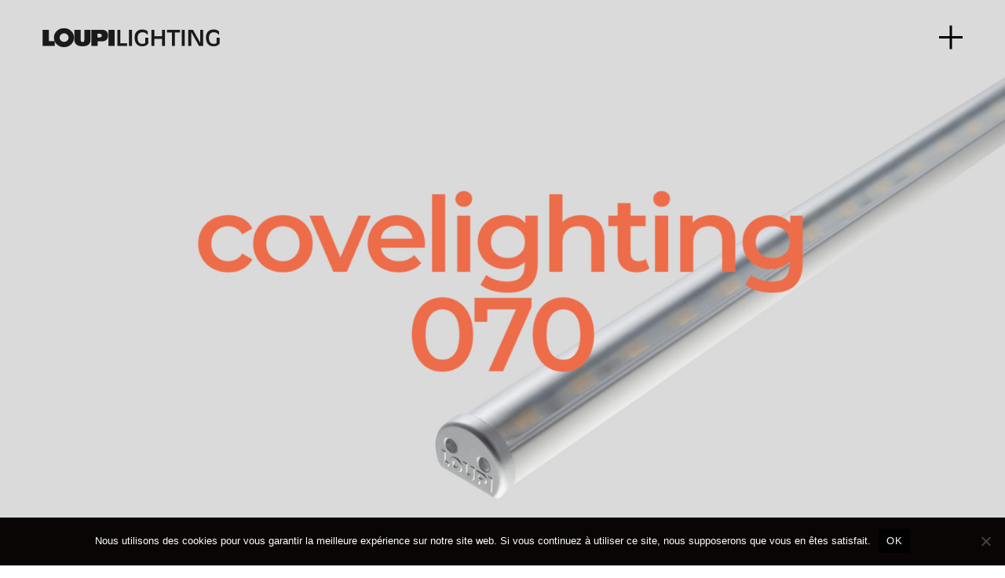

--- FILE ---
content_type: text/html; charset=UTF-8
request_url: https://loupi-lighting.fr/en/portfolio-item/covelighting-070-2-2/
body_size: 19045
content:
<!DOCTYPE html>
<html lang="en-GB">
<head>
	<meta name="description" content="Nous concevons et fabriquons des luminaires LED pour les professionnels. Nos produits sont made in France." />
	
		<meta charset="UTF-8"/>
		<link rel="profile" href="http://gmpg.org/xfn/11"/>
		
				<meta name="viewport" content="width=device-width,initial-scale=1,user-scalable=yes">
		<title>covelighting 070 &#8211; Loupi Lighting Systems</title>
<meta name='robots' content='max-image-preview:large' />
<link rel='dns-prefetch' href='//fonts.googleapis.com' />
<link rel="alternate" type="application/rss+xml" title="Loupi Lighting Systems &raquo; Feed" href="https://loupi-lighting.fr/en/feed/" />
<link rel="alternate" type="application/rss+xml" title="Loupi Lighting Systems &raquo; Comments Feed" href="https://loupi-lighting.fr/en/comments/feed/" />
<script type="text/javascript">
window._wpemojiSettings = {"baseUrl":"https:\/\/s.w.org\/images\/core\/emoji\/14.0.0\/72x72\/","ext":".png","svgUrl":"https:\/\/s.w.org\/images\/core\/emoji\/14.0.0\/svg\/","svgExt":".svg","source":{"concatemoji":"https:\/\/loupi-lighting.fr\/wp-includes\/js\/wp-emoji-release.min.js?ver=6.1.1"}};
/*! This file is auto-generated */
!function(e,a,t){var n,r,o,i=a.createElement("canvas"),p=i.getContext&&i.getContext("2d");function s(e,t){var a=String.fromCharCode,e=(p.clearRect(0,0,i.width,i.height),p.fillText(a.apply(this,e),0,0),i.toDataURL());return p.clearRect(0,0,i.width,i.height),p.fillText(a.apply(this,t),0,0),e===i.toDataURL()}function c(e){var t=a.createElement("script");t.src=e,t.defer=t.type="text/javascript",a.getElementsByTagName("head")[0].appendChild(t)}for(o=Array("flag","emoji"),t.supports={everything:!0,everythingExceptFlag:!0},r=0;r<o.length;r++)t.supports[o[r]]=function(e){if(p&&p.fillText)switch(p.textBaseline="top",p.font="600 32px Arial",e){case"flag":return s([127987,65039,8205,9895,65039],[127987,65039,8203,9895,65039])?!1:!s([55356,56826,55356,56819],[55356,56826,8203,55356,56819])&&!s([55356,57332,56128,56423,56128,56418,56128,56421,56128,56430,56128,56423,56128,56447],[55356,57332,8203,56128,56423,8203,56128,56418,8203,56128,56421,8203,56128,56430,8203,56128,56423,8203,56128,56447]);case"emoji":return!s([129777,127995,8205,129778,127999],[129777,127995,8203,129778,127999])}return!1}(o[r]),t.supports.everything=t.supports.everything&&t.supports[o[r]],"flag"!==o[r]&&(t.supports.everythingExceptFlag=t.supports.everythingExceptFlag&&t.supports[o[r]]);t.supports.everythingExceptFlag=t.supports.everythingExceptFlag&&!t.supports.flag,t.DOMReady=!1,t.readyCallback=function(){t.DOMReady=!0},t.supports.everything||(n=function(){t.readyCallback()},a.addEventListener?(a.addEventListener("DOMContentLoaded",n,!1),e.addEventListener("load",n,!1)):(e.attachEvent("onload",n),a.attachEvent("onreadystatechange",function(){"complete"===a.readyState&&t.readyCallback()})),(e=t.source||{}).concatemoji?c(e.concatemoji):e.wpemoji&&e.twemoji&&(c(e.twemoji),c(e.wpemoji)))}(window,document,window._wpemojiSettings);
</script>
<style type="text/css">
img.wp-smiley,
img.emoji {
	display: inline !important;
	border: none !important;
	box-shadow: none !important;
	height: 1em !important;
	width: 1em !important;
	margin: 0 0.07em !important;
	vertical-align: -0.1em !important;
	background: none !important;
	padding: 0 !important;
}
</style>
	
<link rel='stylesheet' id='wp-block-library-css' href='https://loupi-lighting.fr/wp-includes/css/dist/block-library/style.min.css?ver=6.1.1' type='text/css' media='all' />
<style id='wp-block-library-inline-css' type='text/css'>
.has-text-align-justify{text-align:justify;}
</style>
<link rel='stylesheet' id='mediaelement-css' href='https://loupi-lighting.fr/wp-includes/js/mediaelement/mediaelementplayer-legacy.min.css?ver=4.2.17' type='text/css' media='all' />
<link rel='stylesheet' id='wp-mediaelement-css' href='https://loupi-lighting.fr/wp-includes/js/mediaelement/wp-mediaelement.min.css?ver=6.1.1' type='text/css' media='all' />
<link rel='stylesheet' id='classic-theme-styles-css' href='https://loupi-lighting.fr/wp-includes/css/classic-themes.min.css?ver=1' type='text/css' media='all' />
<style id='global-styles-inline-css' type='text/css'>
body{--wp--preset--color--black: #000000;--wp--preset--color--cyan-bluish-gray: #abb8c3;--wp--preset--color--white: #ffffff;--wp--preset--color--pale-pink: #f78da7;--wp--preset--color--vivid-red: #cf2e2e;--wp--preset--color--luminous-vivid-orange: #ff6900;--wp--preset--color--luminous-vivid-amber: #fcb900;--wp--preset--color--light-green-cyan: #7bdcb5;--wp--preset--color--vivid-green-cyan: #00d084;--wp--preset--color--pale-cyan-blue: #8ed1fc;--wp--preset--color--vivid-cyan-blue: #0693e3;--wp--preset--color--vivid-purple: #9b51e0;--wp--preset--gradient--vivid-cyan-blue-to-vivid-purple: linear-gradient(135deg,rgba(6,147,227,1) 0%,rgb(155,81,224) 100%);--wp--preset--gradient--light-green-cyan-to-vivid-green-cyan: linear-gradient(135deg,rgb(122,220,180) 0%,rgb(0,208,130) 100%);--wp--preset--gradient--luminous-vivid-amber-to-luminous-vivid-orange: linear-gradient(135deg,rgba(252,185,0,1) 0%,rgba(255,105,0,1) 100%);--wp--preset--gradient--luminous-vivid-orange-to-vivid-red: linear-gradient(135deg,rgba(255,105,0,1) 0%,rgb(207,46,46) 100%);--wp--preset--gradient--very-light-gray-to-cyan-bluish-gray: linear-gradient(135deg,rgb(238,238,238) 0%,rgb(169,184,195) 100%);--wp--preset--gradient--cool-to-warm-spectrum: linear-gradient(135deg,rgb(74,234,220) 0%,rgb(151,120,209) 20%,rgb(207,42,186) 40%,rgb(238,44,130) 60%,rgb(251,105,98) 80%,rgb(254,248,76) 100%);--wp--preset--gradient--blush-light-purple: linear-gradient(135deg,rgb(255,206,236) 0%,rgb(152,150,240) 100%);--wp--preset--gradient--blush-bordeaux: linear-gradient(135deg,rgb(254,205,165) 0%,rgb(254,45,45) 50%,rgb(107,0,62) 100%);--wp--preset--gradient--luminous-dusk: linear-gradient(135deg,rgb(255,203,112) 0%,rgb(199,81,192) 50%,rgb(65,88,208) 100%);--wp--preset--gradient--pale-ocean: linear-gradient(135deg,rgb(255,245,203) 0%,rgb(182,227,212) 50%,rgb(51,167,181) 100%);--wp--preset--gradient--electric-grass: linear-gradient(135deg,rgb(202,248,128) 0%,rgb(113,206,126) 100%);--wp--preset--gradient--midnight: linear-gradient(135deg,rgb(2,3,129) 0%,rgb(40,116,252) 100%);--wp--preset--duotone--dark-grayscale: url('#wp-duotone-dark-grayscale');--wp--preset--duotone--grayscale: url('#wp-duotone-grayscale');--wp--preset--duotone--purple-yellow: url('#wp-duotone-purple-yellow');--wp--preset--duotone--blue-red: url('#wp-duotone-blue-red');--wp--preset--duotone--midnight: url('#wp-duotone-midnight');--wp--preset--duotone--magenta-yellow: url('#wp-duotone-magenta-yellow');--wp--preset--duotone--purple-green: url('#wp-duotone-purple-green');--wp--preset--duotone--blue-orange: url('#wp-duotone-blue-orange');--wp--preset--font-size--small: 13px;--wp--preset--font-size--medium: 20px;--wp--preset--font-size--large: 36px;--wp--preset--font-size--x-large: 42px;--wp--preset--spacing--20: 0.44rem;--wp--preset--spacing--30: 0.67rem;--wp--preset--spacing--40: 1rem;--wp--preset--spacing--50: 1.5rem;--wp--preset--spacing--60: 2.25rem;--wp--preset--spacing--70: 3.38rem;--wp--preset--spacing--80: 5.06rem;}:where(.is-layout-flex){gap: 0.5em;}body .is-layout-flow > .alignleft{float: left;margin-inline-start: 0;margin-inline-end: 2em;}body .is-layout-flow > .alignright{float: right;margin-inline-start: 2em;margin-inline-end: 0;}body .is-layout-flow > .aligncenter{margin-left: auto !important;margin-right: auto !important;}body .is-layout-constrained > .alignleft{float: left;margin-inline-start: 0;margin-inline-end: 2em;}body .is-layout-constrained > .alignright{float: right;margin-inline-start: 2em;margin-inline-end: 0;}body .is-layout-constrained > .aligncenter{margin-left: auto !important;margin-right: auto !important;}body .is-layout-constrained > :where(:not(.alignleft):not(.alignright):not(.alignfull)){max-width: var(--wp--style--global--content-size);margin-left: auto !important;margin-right: auto !important;}body .is-layout-constrained > .alignwide{max-width: var(--wp--style--global--wide-size);}body .is-layout-flex{display: flex;}body .is-layout-flex{flex-wrap: wrap;align-items: center;}body .is-layout-flex > *{margin: 0;}:where(.wp-block-columns.is-layout-flex){gap: 2em;}.has-black-color{color: var(--wp--preset--color--black) !important;}.has-cyan-bluish-gray-color{color: var(--wp--preset--color--cyan-bluish-gray) !important;}.has-white-color{color: var(--wp--preset--color--white) !important;}.has-pale-pink-color{color: var(--wp--preset--color--pale-pink) !important;}.has-vivid-red-color{color: var(--wp--preset--color--vivid-red) !important;}.has-luminous-vivid-orange-color{color: var(--wp--preset--color--luminous-vivid-orange) !important;}.has-luminous-vivid-amber-color{color: var(--wp--preset--color--luminous-vivid-amber) !important;}.has-light-green-cyan-color{color: var(--wp--preset--color--light-green-cyan) !important;}.has-vivid-green-cyan-color{color: var(--wp--preset--color--vivid-green-cyan) !important;}.has-pale-cyan-blue-color{color: var(--wp--preset--color--pale-cyan-blue) !important;}.has-vivid-cyan-blue-color{color: var(--wp--preset--color--vivid-cyan-blue) !important;}.has-vivid-purple-color{color: var(--wp--preset--color--vivid-purple) !important;}.has-black-background-color{background-color: var(--wp--preset--color--black) !important;}.has-cyan-bluish-gray-background-color{background-color: var(--wp--preset--color--cyan-bluish-gray) !important;}.has-white-background-color{background-color: var(--wp--preset--color--white) !important;}.has-pale-pink-background-color{background-color: var(--wp--preset--color--pale-pink) !important;}.has-vivid-red-background-color{background-color: var(--wp--preset--color--vivid-red) !important;}.has-luminous-vivid-orange-background-color{background-color: var(--wp--preset--color--luminous-vivid-orange) !important;}.has-luminous-vivid-amber-background-color{background-color: var(--wp--preset--color--luminous-vivid-amber) !important;}.has-light-green-cyan-background-color{background-color: var(--wp--preset--color--light-green-cyan) !important;}.has-vivid-green-cyan-background-color{background-color: var(--wp--preset--color--vivid-green-cyan) !important;}.has-pale-cyan-blue-background-color{background-color: var(--wp--preset--color--pale-cyan-blue) !important;}.has-vivid-cyan-blue-background-color{background-color: var(--wp--preset--color--vivid-cyan-blue) !important;}.has-vivid-purple-background-color{background-color: var(--wp--preset--color--vivid-purple) !important;}.has-black-border-color{border-color: var(--wp--preset--color--black) !important;}.has-cyan-bluish-gray-border-color{border-color: var(--wp--preset--color--cyan-bluish-gray) !important;}.has-white-border-color{border-color: var(--wp--preset--color--white) !important;}.has-pale-pink-border-color{border-color: var(--wp--preset--color--pale-pink) !important;}.has-vivid-red-border-color{border-color: var(--wp--preset--color--vivid-red) !important;}.has-luminous-vivid-orange-border-color{border-color: var(--wp--preset--color--luminous-vivid-orange) !important;}.has-luminous-vivid-amber-border-color{border-color: var(--wp--preset--color--luminous-vivid-amber) !important;}.has-light-green-cyan-border-color{border-color: var(--wp--preset--color--light-green-cyan) !important;}.has-vivid-green-cyan-border-color{border-color: var(--wp--preset--color--vivid-green-cyan) !important;}.has-pale-cyan-blue-border-color{border-color: var(--wp--preset--color--pale-cyan-blue) !important;}.has-vivid-cyan-blue-border-color{border-color: var(--wp--preset--color--vivid-cyan-blue) !important;}.has-vivid-purple-border-color{border-color: var(--wp--preset--color--vivid-purple) !important;}.has-vivid-cyan-blue-to-vivid-purple-gradient-background{background: var(--wp--preset--gradient--vivid-cyan-blue-to-vivid-purple) !important;}.has-light-green-cyan-to-vivid-green-cyan-gradient-background{background: var(--wp--preset--gradient--light-green-cyan-to-vivid-green-cyan) !important;}.has-luminous-vivid-amber-to-luminous-vivid-orange-gradient-background{background: var(--wp--preset--gradient--luminous-vivid-amber-to-luminous-vivid-orange) !important;}.has-luminous-vivid-orange-to-vivid-red-gradient-background{background: var(--wp--preset--gradient--luminous-vivid-orange-to-vivid-red) !important;}.has-very-light-gray-to-cyan-bluish-gray-gradient-background{background: var(--wp--preset--gradient--very-light-gray-to-cyan-bluish-gray) !important;}.has-cool-to-warm-spectrum-gradient-background{background: var(--wp--preset--gradient--cool-to-warm-spectrum) !important;}.has-blush-light-purple-gradient-background{background: var(--wp--preset--gradient--blush-light-purple) !important;}.has-blush-bordeaux-gradient-background{background: var(--wp--preset--gradient--blush-bordeaux) !important;}.has-luminous-dusk-gradient-background{background: var(--wp--preset--gradient--luminous-dusk) !important;}.has-pale-ocean-gradient-background{background: var(--wp--preset--gradient--pale-ocean) !important;}.has-electric-grass-gradient-background{background: var(--wp--preset--gradient--electric-grass) !important;}.has-midnight-gradient-background{background: var(--wp--preset--gradient--midnight) !important;}.has-small-font-size{font-size: var(--wp--preset--font-size--small) !important;}.has-medium-font-size{font-size: var(--wp--preset--font-size--medium) !important;}.has-large-font-size{font-size: var(--wp--preset--font-size--large) !important;}.has-x-large-font-size{font-size: var(--wp--preset--font-size--x-large) !important;}
.wp-block-navigation a:where(:not(.wp-element-button)){color: inherit;}
:where(.wp-block-columns.is-layout-flex){gap: 2em;}
.wp-block-pullquote{font-size: 1.5em;line-height: 1.6;}
</style>
<link rel='stylesheet' id='contact-form-7-css' href='https://loupi-lighting.fr/wp-content/plugins/contact-form-7/includes/css/styles.css?ver=5.5.2' type='text/css' media='all' />
<link rel='stylesheet' id='cookie-notice-front-css' href='https://loupi-lighting.fr/wp-content/plugins/cookie-notice/css/front.min.css?ver=2.5.5' type='text/css' media='all' />
<link rel='stylesheet' id='rs-plugin-settings-css' href='https://loupi-lighting.fr/wp-content/plugins/revslider/public/assets/css/rs6.css?ver=6.1.5' type='text/css' media='all' />
<style id='rs-plugin-settings-inline-css' type='text/css'>
#rs-demo-id {}
</style>
<link rel='stylesheet' id='searchandfilter-css' href='https://loupi-lighting.fr/wp-content/plugins/search-filter/style.css?ver=1' type='text/css' media='all' />
<link rel='stylesheet' id='smilte-edge-default-style-css' href='https://loupi-lighting.fr/wp-content/themes/smilte/style.css?ver=6.1.1' type='text/css' media='all' />
<link rel='stylesheet' id='smilte-edge-modules-css' href='https://loupi-lighting.fr/wp-content/themes/smilte/assets/css/modules.min.css?ver=6.1.1' type='text/css' media='all' />
<style id='smilte-edge-modules-inline-css' type='text/css'>
.postid-11740 .edgtf-content { background-color: #dadada;}.postid-11740 .edgtf-page-header .edgtf-menu-area { background-color: rgba(218, 218, 218, 1);}
</style>
<link rel='stylesheet' id='edgtf-font_elegant-css' href='https://loupi-lighting.fr/wp-content/themes/smilte/framework/lib/icons-pack/elegant-icons/style.min.css?ver=6.1.1' type='text/css' media='all' />
<link rel='stylesheet' id='edgtf-font_awesome-css' href='https://loupi-lighting.fr/wp-content/themes/smilte/framework/lib/icons-pack/font-awesome/css/fontawesome-all.min.css?ver=6.1.1' type='text/css' media='all' />
<link rel='stylesheet' id='edgtf-ion_icons-css' href='https://loupi-lighting.fr/wp-content/themes/smilte/framework/lib/icons-pack/ion-icons/css/ionicons.min.css?ver=6.1.1' type='text/css' media='all' />
<link rel='stylesheet' id='smilte-edge-style-dynamic-css' href='https://loupi-lighting.fr/wp-content/themes/smilte/assets/css/style_dynamic.css?ver=1737458482' type='text/css' media='all' />
<link rel='stylesheet' id='smilte-edge-modules-responsive-css' href='https://loupi-lighting.fr/wp-content/themes/smilte/assets/css/modules-responsive.min.css?ver=6.1.1' type='text/css' media='all' />
<link rel='stylesheet' id='smilte-edge-style-dynamic-responsive-css' href='https://loupi-lighting.fr/wp-content/themes/smilte/assets/css/style_dynamic_responsive.css?ver=1737458482' type='text/css' media='all' />
<link rel='stylesheet' id='smilte-edge-google-fonts-css' href='https://fonts.googleapis.com/css?family=Open+Sans%3A300%2C400%2C400i%2C600%2C700%7CBitter%3A300%2C400%2C400i%2C600%2C700%7CMontserrat%3A300%2C400%2C400i%2C600%2C700%7CPoppins%3A300%2C400%2C400i%2C600%2C700&#038;subset=latin-ext&#038;ver=1.0.0' type='text/css' media='all' />
<link rel='stylesheet' id='smilte-core-dashboard-style-css' href='https://loupi-lighting.fr/wp-content/plugins/smilte-core/core-dashboard/assets/css/core-dashboard.min.css?ver=6.1.1' type='text/css' media='all' />
<link rel='stylesheet' id='js_composer_front-css' href='https://loupi-lighting.fr/wp-content/plugins/js_composer/assets/css/js_composer.min.css?ver=6.1' type='text/css' media='all' />
<link rel='stylesheet' id='jetpack_css-css' href='https://loupi-lighting.fr/wp-content/plugins/jetpack/css/jetpack.css?ver=11.8.6' type='text/css' media='all' />
<script type='text/javascript' id='cookie-notice-front-js-before'>
var cnArgs = {"ajaxUrl":"https:\/\/loupi-lighting.fr\/wp-admin\/admin-ajax.php","nonce":"6e563b292b","hideEffect":"fade","position":"bottom","onScroll":false,"onScrollOffset":100,"onClick":false,"cookieName":"cookie_notice_accepted","cookieTime":2592000,"cookieTimeRejected":2592000,"globalCookie":false,"redirection":false,"cache":true,"revokeCookies":false,"revokeCookiesOpt":"automatic"};
</script>
<script type='text/javascript' src='https://loupi-lighting.fr/wp-content/plugins/cookie-notice/js/front.min.js?ver=2.5.5' id='cookie-notice-front-js'></script>
<script type='text/javascript' src='https://loupi-lighting.fr/wp-includes/js/jquery/jquery.min.js?ver=3.6.1' id='jquery-core-js'></script>
<script type='text/javascript' src='https://loupi-lighting.fr/wp-includes/js/jquery/jquery-migrate.min.js?ver=3.3.2' id='jquery-migrate-js'></script>
<script type='text/javascript' src='https://loupi-lighting.fr/wp-content/plugins/revslider/public/assets/js/revolution.tools.min.js?ver=6.0' id='tp-tools-js'></script>
<script type='text/javascript' src='https://loupi-lighting.fr/wp-content/plugins/revslider/public/assets/js/rs6.min.js?ver=6.1.5' id='revmin-js'></script>
<link rel="https://api.w.org/" href="https://loupi-lighting.fr/wp-json/" /><link rel="EditURI" type="application/rsd+xml" title="RSD" href="https://loupi-lighting.fr/xmlrpc.php?rsd" />
<link rel="wlwmanifest" type="application/wlwmanifest+xml" href="https://loupi-lighting.fr/wp-includes/wlwmanifest.xml" />
<meta name="generator" content="WordPress 6.1.1" />
<link rel="canonical" href="https://loupi-lighting.fr/en/portfolio-item/covelighting-070-2-2/" />
<link rel='shortlink' href='https://loupi-lighting.fr/?p=11740' />
<link rel="alternate" type="application/json+oembed" href="https://loupi-lighting.fr/wp-json/oembed/1.0/embed?url=https%3A%2F%2Floupi-lighting.fr%2Fen%2Fportfolio-item%2Fcovelighting-070-2-2%2F" />
<link rel="alternate" type="text/xml+oembed" href="https://loupi-lighting.fr/wp-json/oembed/1.0/embed?url=https%3A%2F%2Floupi-lighting.fr%2Fen%2Fportfolio-item%2Fcovelighting-070-2-2%2F&#038;format=xml" />
	<style>img#wpstats{display:none}</style>
		<meta name="generator" content="Elementor 3.22.3; features: e_optimized_assets_loading, additional_custom_breakpoints; settings: css_print_method-external, google_font-enabled, font_display-auto">
<meta name="generator" content="Powered by WPBakery Page Builder - drag and drop page builder for WordPress."/>
<meta name="generator" content="Powered by Slider Revolution 6.1.5 - responsive, Mobile-Friendly Slider Plugin for WordPress with comfortable drag and drop interface." />
<script type="text/javascript">function setREVStartSize(t){try{var h,e=document.getElementById(t.c).parentNode.offsetWidth;if(e=0===e||isNaN(e)?window.innerWidth:e,t.tabw=void 0===t.tabw?0:parseInt(t.tabw),t.thumbw=void 0===t.thumbw?0:parseInt(t.thumbw),t.tabh=void 0===t.tabh?0:parseInt(t.tabh),t.thumbh=void 0===t.thumbh?0:parseInt(t.thumbh),t.tabhide=void 0===t.tabhide?0:parseInt(t.tabhide),t.thumbhide=void 0===t.thumbhide?0:parseInt(t.thumbhide),t.mh=void 0===t.mh||""==t.mh||"auto"===t.mh?0:parseInt(t.mh,0),"fullscreen"===t.layout||"fullscreen"===t.l)h=Math.max(t.mh,window.innerHeight);else{for(var i in t.gw=Array.isArray(t.gw)?t.gw:[t.gw],t.rl)void 0!==t.gw[i]&&0!==t.gw[i]||(t.gw[i]=t.gw[i-1]);for(var i in t.gh=void 0===t.el||""===t.el||Array.isArray(t.el)&&0==t.el.length?t.gh:t.el,t.gh=Array.isArray(t.gh)?t.gh:[t.gh],t.rl)void 0!==t.gh[i]&&0!==t.gh[i]||(t.gh[i]=t.gh[i-1]);var r,a=new Array(t.rl.length),n=0;for(var i in t.tabw=t.tabhide>=e?0:t.tabw,t.thumbw=t.thumbhide>=e?0:t.thumbw,t.tabh=t.tabhide>=e?0:t.tabh,t.thumbh=t.thumbhide>=e?0:t.thumbh,t.rl)a[i]=t.rl[i]<window.innerWidth?0:t.rl[i];for(var i in r=a[0],a)r>a[i]&&0<a[i]&&(r=a[i],n=i);var d=e>t.gw[n]+t.tabw+t.thumbw?1:(e-(t.tabw+t.thumbw))/t.gw[n];h=t.gh[n]*d+(t.tabh+t.thumbh)}void 0===window.rs_init_css&&(window.rs_init_css=document.head.appendChild(document.createElement("style"))),document.getElementById(t.c).height=h,window.rs_init_css.innerHTML+="#"+t.c+"_wrapper { height: "+h+"px }"}catch(t){console.log("Failure at Presize of Slider:"+t)}};</script>
		<style type="text/css" id="wp-custom-css">
			.edgtf-btn-text {font-family :raleway; font-style: normal;}
.rev_slider .tp-mask-wrap .tp-caption, .rev_slider .tp-mask-wrap :last-child, .wpb_text_column .rev_slider .tp-mask-wrap .tp-caption, .wpb_text_column .rev_slider .tp-mask-wrap :last-child {
text-align: justify !important;
}.edgtf-ps-navigation {display:none;}
.edgtf-em-label {display:none;} 

.vc_tta-title-text {font-family: montserrat;font-style:bold; font-size: 55px; line-height:3px;}

.edgtf-em-label{
	display:none!important;
}

.edgtf-btn-text{
	font-family:unset
}

.edgtf-btn{
	font-family:unset
}

.edgtf-content .edgtf-content-inner>.edgtf-container>.edgtf-container-inner, .edgtf-content .edgtf-content-inner>.edgtf-full-width>.edgtf-full-width-inner{
	padding-bottom:0!important;
	padding-top:95px;
}

input.edgtf-search-field::placeholder {
    opacity: 0;
}
.edgtf-search-title{
	opacity:0;
}

.edgtf-search-label{
	display:none!important
}

h5{
	font-family:unset;
}

.edgtf-search-page-holder article{
	border-bottom:0px
}

.edgtf-pl-not-found{
	display:none
}

.edgtf-main-menu>ul>li>a>span.item_outer{
	display:flex;
}

.edgtf-banner-text-inner{
	vertical-align:middle!important;
}

.edgtf-banner-image img{
	height: 100%;
    width: 100%;
}

.menu-item a:hover{
	text-decoration:none;
}

.edgtf-search-opener{
	margin-right:15px;
}

svg{
	overflow:visible
}

.edgtf-fullscreen-search-holder .edgtf-search-close {
    right: 77px;
	top:88px;
}

.vc_row[data-vc-full-width]{
	overflow:unset;
}

.edgtf-wrapper .edgtf-wrapper-inner{
	overflow:unset
}
@media screen and (min-width:1025px) and (max-width:1432px){
	
	.edgtf-pl-filter-holder{
		margin: 85px 0 45px;
	}
	
	.edgtf-main-menu > ul > li > a{
		font-size:12px;
		padding: 0 13px;
	}
	
	.edgtf-content .edgtf-content-inner>.edgtf-container>.edgtf-container-inner, .edgtf-content .edgtf-content-inner>.edgtf-full-width>.edgtf-full-width-inner{
	padding-top:0!important;
		
}
}

@media screen and (max-width:1024px){

.vc_row.vc_row-o-full-height {
    min-height: 50vh!important;
	}
}

@media screen and (max-width:640px){
		h4{
    font-size: 50px;
    line-height: 30px;
	}
	.edgtf-content .edgtf-content-inner>.edgtf-container>.edgtf-container-inner, .edgtf-content .edgtf-content-inner>.edgtf-full-width>.edgtf-full-width-inner{
	padding-top:0;
}
	
	
.edgtf-content{
		margin-top:0!important;
}

	
	
}

.image-hover-1, .image-hover-2, .image-hover-3, .image-hover-4 {
    position: relative;
    display: inline-block; /* Ou 'block' selon votre mise en page */
    width: 100%; /* Ajustez cette largeur selon vos besoins */
    height: 100%; /* Ajustez cette hauteur selon vos besoins */
}

.image-hover-1 img, .image-hover-2 img, .image-hover-3 img, .image-hover-4 img {
    width: 150%;
    height: 150%;
    object-fit: cover; /* Assure que l'image de base s'adapte correctement */
}

.image-hover-1::after, .image-hover-2::after, .image-hover-3::after, .image-hover-4::after {
    content: '';
    position: absolute;
    top: 0;
    left: 0;
    width: 100%;
    height: 100%;
    background-size: cover;
    background-position: center;
    opacity: 0;
    transition: opacity 0.3s ease;
}

.image-hover-1::after {
    background-image: url(https://loupi-lighting.fr/wp-content/uploads/2024/07/SPOT-MICRO-F_PLAN_LOUPI-LIGHTING-02.png);
}

.image-hover-2::after {
    background-image: url(https://loupi-lighting.fr/wp-content/uploads/2024/07/SPOT-MINI-F_PLAN_LOUPI-LIGHTING.png);
}

.image-hover-3::after {
    background-image: url(https://loupi-lighting.fr/wp-content/uploads/2024/07/SPOT-F5_PLAN_LOUPI-LIGHTING.png);
}

.image-hover-4::after {
    background-image: url(https://loupi-lighting.fr/wp-content/uploads/2024/07/SPOT-F10_PLAN_LOUPI-LIGHTING.png);
}

.image-hover-1:hover::after, .image-hover-2:hover::after, .image-hover-3:hover::after, .image-hover-4:hover::after {
    opacity: 1;
}

_____INFO TABLEAU PAGE PRODUIT____

.product-details {
  font-family: Arial, sans-serif;
  margin: 20px 0;
}

.section-title {
  font-size: 20px;
  font-weight: bold;
  margin-bottom: 10px;
  border-bottom: 2px solid #000; /* Ligne noire */
  padding-bottom: 5px;
}

.detail-row {
  display: flex;
  justify-content: space-between;
  padding: 5px 0;
  border-bottom: 1px solid #000; /* Ligne noire */
}

.detail-label {
  font-weight: bold;
  color: #333;
}

.detail-value {
  color: #555;
}

____BOUTON PAGE PRODUIT____
/* Conteneur principal */
.button-wrapper {
  display: flex; /* Active Flexbox */
  justify-content: center; /* Centre les boutons horizontalement */
  align-items: center; /* Centre les boutons verticalement */
  gap: 20px; /* Ajoute un espace entre les carrés */
  flex-wrap: wrap; /* Permet de passer sur une nouvelle ligne si nécessaire */
  height: 100vh; /* Utilise toute la hauteur de la page */
  margin: 0; /* Supprime les marges */
  padding: 0; /* Supprime les paddings */
  background-color: white; /* Fond blanc */
}

/* Boutons individuels */
.button {
  display: flex; /* Active Flexbox dans chaque bouton */
  justify-content: center; /* Centre le texte horizontalement */
  align-items: center; /* Centre le texte verticalement */
  width: 150px; /* Largeur du carré */
  height: 150px; /* Hauteur du carré */
  font-size: 21px; /* Taille du texte */
  font-weight: bold; /* Texte en gras */
  color: black; /* Texte noir */
  text-decoration: none; /* Pas de soulignement */
  border: 2px solid black; /* Bordure noire */
  background-color: transparent; /* Fond transparent */
  box-sizing: border-box; /* Inclut la bordure dans la taille totale */
}

/* Style spécifique pour petits écrans */
@media (max-width: 600px) {
  .button-wrapper {
    gap: 10px; /* Réduit l'espace entre les carrés */
  }
  .button {
    width: 120px; /* Réduit la taille des carrés sur mobile */
    height: 120px; /* Réduit la hauteur des carrés sur mobile */
    font-size: 18px; /* Réduit la taille du texte sur mobile */
  }
}


____PHOTO BAS PAGE PRODUIT____
/* Conteneur principal */
.image-container {
  position: relative; /* Nécessaire pour positionner le titre par rapport à l'image */
  width: 200px; /* Fixe la largeur totale */
  margin: 10px auto; /* Centre horizontalement */
}

/* Image carrée avec zoom au survol et cadre noir */
.image-box {
  display: block; /* Rend le lien un bloc cliquable */
  width: 200px;
  height: 200px;
  overflow: hidden; /* Coupe l'image si elle dépasse */
  border: 2px solid black; /* Ajoute un cadre noir */
  text-decoration: none; /* Supprime le soulignement du lien */
}

.image-box img {
  width: 100%; 
  height: 100%; 
  object-fit: cover; /* Adapte l'image sans la déformer */
  transition: transform 0.3s ease-in-out; /* Animation de zoom au survol */
}

.image-box:hover img {
  transform: scale(1.3); /* Zoom de 10% au survol */
}

/* Titre sous l'image, vraiment plus gras */
.image-title {
  position: absolute; /* Place le titre sur l'image */
  bottom: 4px; /* Distance réduite par rapport au bas de l'image */
  left: 8px; /* Distance par rapport au bord gauche */
  font-size: 16px; /* Légèrement plus grand pour plus d'impact */
  font-weight: 900; /* Texte très gras */
  color: white; /* Texte blanc */
  text-shadow: 1px 1px 3px rgba(0, 0, 0, 0.8); /* Ajoute une ombre pour renforcer le contraste */
  background-color: rgba(0, 0, 0, 0.7); /* Fond noir semi-transparent */
  padding: 4px 8px; /* Ajoute un espace autour du texte */
  border-radius: 4px; /* Coins légèrement arrondis pour le fond */
  pointer-events: none; /* Le titre n'est pas cliquable */
}

footer h6 {
    font-size: 130% !important; /* Réduit la taille de 30% */
    color: #fff !important; /* Texte en blanc */
    font-weight: normal; /* Optionnel : ajuste le poids si nécessaire */
    margin: 5px 0; /* Ajoute une petite marge entre les lignes */
}

footer {
    display: flex;
    justify-content: space-between; /* Répartit les colonnes horizontalement */
    align-items: flex-start; /* Par défaut, aligne tout en haut */
    background-color: #000; /* Fond noir */
    padding: 20px; /* Ajuste l'espace autour */
    position: relative; /* Nécessaire pour le positionnement relatif */
}

footer .footer-column {
    display: flex;
    flex-direction: column; /* Empile le contenu des colonnes */
    justify-content: space-between; /* Force le contenu à remplir l'espace vertical */
    height: 100%; /* Nécessaire pour aligner les éléments en bas */
}

footer .footer-column img {
    align-self: flex-end; /* Force les logos à se positionner en bas */
    margin-top: auto; /* Pousse les éléments supérieurs vers le haut */
    max-width: 50px; /* Ajuste la taille des logos */
}
		</style>
		<style type="text/css" data-type="vc_shortcodes-custom-css">.vc_custom_1590997982629{padding-bottom: 10% !important;}.vc_custom_1590998863669{padding-top: 5% !important;padding-bottom: 5% !important;}.vc_custom_1590998863669{padding-top: 5% !important;padding-bottom: 5% !important;}.vc_custom_1590998863669{padding-top: 5% !important;padding-bottom: 5% !important;}.vc_custom_1590998863669{padding-top: 5% !important;padding-bottom: 5% !important;}.vc_custom_1591025138978{padding-bottom: 10% !important;}.vc_custom_1590999105376{padding-bottom: 50px !important;}.vc_custom_1590999090818{padding-bottom: 50px !important;}.vc_custom_1590999105376{padding-bottom: 50px !important;}.vc_custom_1590999090818{padding-bottom: 50px !important;}.vc_custom_1590999105376{padding-bottom: 50px !important;}.vc_custom_1590999090818{padding-bottom: 50px !important;}.vc_custom_1590999105376{padding-bottom: 50px !important;}.vc_custom_1590999090818{padding-bottom: 50px !important;}</style><noscript><style> .wpb_animate_when_almost_visible { opacity: 1; }</style></noscript></head>
<body class="portfolio-item-template-default single single-portfolio-item postid-11740 cookies-not-set smilte-core-1.1 smilte-ver-1.5 edgtf-smooth-scroll edgtf-smooth-page-transitions edgtf-grid-1100 edgtf-empty-google-api edgtf-follow-portfolio-info edgtf-no-behavior edgtf-dropdown-default edgtf-header-expanding edgtf-menu-area-shadow-disable edgtf-menu-area-in-grid-shadow-disable edgtf-menu-area-border-disable edgtf-menu-area-in-grid-border-disable edgtf-logo-area-border-disable edgtf-logo-area-in-grid-border-disable edgtf-header-vertical-shadow-disable edgtf-header-vertical-border-disable edgtf-default-mobile-header edgtf-sticky-up-mobile-header wpb-js-composer js-comp-ver-6.1 vc_responsive elementor-default elementor-kit-5636" itemscope itemtype="http://schema.org/WebPage">
	
    <div class="edgtf-wrapper">
        <div class="edgtf-wrapper-inner">
            
<header class="edgtf-page-header">
		
				
	<div class="edgtf-menu-area">
				
						
			<div class="edgtf-vertical-align-containers">
				<div class="edgtf-position-left"><!--
				 --><div class="edgtf-position-left-inner">
						
	
	<div class="edgtf-logo-wrapper">
		<a itemprop="url" href="https://loupi-lighting.fr/en/accueil-3/" style="height: 24px;">
			<img loading="lazy" itemprop="image" class="edgtf-normal-logo" src="http://loupi-lighting.fr/wp-content/uploads/2021/03/logo-loupi-noir-website.png" width="452" height="48"  alt="logo"/>
			<img loading="lazy" itemprop="image" class="edgtf-dark-logo" src="http://loupi-lighting.fr/wp-content/uploads/2021/03/logo-loupi-noir-website.png" width="452" height="48"  alt="dark logo"/>			<img loading="lazy" itemprop="image" class="edgtf-light-logo" src="http://loupi-lighting.fr/wp-content/uploads/2021/03/logo-loupi-blanc-website.png" width="452" height="48"  alt="light logo"/>		</a>
	</div>

					</div>
				</div>
				<div class="edgtf-position-right"><!--
				 --><div class="edgtf-position-right-inner">
						<div class="edgtf-expanding-menu-holder">
			                	
	<nav class="edgtf-main-menu edgtf-drop-down edgtf-default-nav">
		<ul id="menu-menu-en" class="clearfix"><li id="nav-menu-item-11039" class="menu-item menu-item-type-post_type menu-item-object-page menu-item-home  narrow"><a href="https://loupi-lighting.fr/en/accueil-3/" class=""><span class="item_outer"><span class="item_text">Home</span></span></a></li>
<li id="nav-menu-item-12640" class="menu-item menu-item-type-post_type menu-item-object-page  narrow"><a href="https://loupi-lighting.fr/en/edito/" class=""><span class="item_outer"><span class="item_text">Edito</span></span></a></li>
<li id="nav-menu-item-14837" class="menu-item menu-item-type-post_type menu-item-object-page  narrow"><a href="https://loupi-lighting.fr/en/bespoke/" class=""><span class="item_outer"><span class="item_text">Bespoke</span></span></a></li>
<li id="nav-menu-item-11031" class="menu-item menu-item-type-post_type menu-item-object-page  narrow"><a href="https://loupi-lighting.fr/en/produits-2/" class=""><span class="item_outer"><span class="item_text">Products</span></span></a></li>
<li id="nav-menu-item-11032" class="menu-item menu-item-type-post_type menu-item-object-page  narrow"><a href="https://loupi-lighting.fr/en/projet-2/" class=""><span class="item_outer"><span class="item_text">Projects</span></span></a></li>
<li id="nav-menu-item-13502" class="menu-item menu-item-type-post_type menu-item-object-page  narrow"><a href="https://loupi-lighting.fr/en/contact-3/" class=""><span class="item_outer"><span class="item_text">Contact</span></span></a></li>
<li id="nav-menu-item-11024-fr" class="lang-item lang-item-266 lang-item-fr no-translation lang-item-first menu-item menu-item-type-custom menu-item-object-custom  narrow"><a href="https://loupi-lighting.fr/" class=""><span class="item_outer"><span class="item_text"><img loading="lazy" src="[data-uri]" alt="Français" width="16" height="11" style="width: 16px; height: 11px;" /></span></span></a></li>
</ul>	</nav>

			                		                </div>
		                <a href="javascript:void(0)" class="edgtf-expanding-menu-opener">
			                <span class="edgtf-em-label">menu</span>
							<span class="edgtf-fm-lines">
								<span class="edgtf-fm-line edgtf-line-1"></span>
								<span class="edgtf-fm-line edgtf-line-2"></span>
							</span>
		                </a>
					</div>
				</div>
			</div>
			
			</div>
			
		
		
	</header>


<header class="edgtf-mobile-header">
		
	<div class="edgtf-mobile-header-inner">
		<div class="edgtf-mobile-header-holder">
			<div class="edgtf-grid">
				<div class="edgtf-vertical-align-containers">
					<div class="edgtf-vertical-align-containers">
						<div class="edgtf-position-left"><!--
						 --><div class="edgtf-position-left-inner">
								
<div class="edgtf-mobile-logo-wrapper">
	<a itemprop="url" href="https://loupi-lighting.fr/en/accueil-3/" style="height: 24px">
		<img loading="lazy" itemprop="image" src="http://loupi-lighting.fr/wp-content/uploads/2021/03/logo-loupi-blanc-website.png" width="452" height="48"  alt="Mobile Logo"/>
	</a>
</div>

							</div>
						</div>
						<div class="edgtf-position-right"><!--
						 --><div class="edgtf-position-right-inner">
																									<div class="edgtf-mobile-menu-opener edgtf-mobile-menu-opener-icon-pack">
										<a href="javascript:void(0)">
																						<span class="edgtf-mobile-menu-icon">
												<span aria-hidden="true" class="edgtf-icon-font-elegant ion-plus "></span>											</span>
										</a>
									</div>
															</div>
						</div>
					</div>
				</div>
			</div>
		</div>
		
    <nav class="edgtf-mobile-nav" role="navigation" aria-label="Mobile Menu">
        <div class="edgtf-grid">
            <ul id="menu-menu-en-1" class=""><li id="mobile-menu-item-11039" class="menu-item menu-item-type-post_type menu-item-object-page menu-item-home "><a href="https://loupi-lighting.fr/en/accueil-3/" class=""><span>Home</span></a></li>
<li id="mobile-menu-item-12640" class="menu-item menu-item-type-post_type menu-item-object-page "><a href="https://loupi-lighting.fr/en/edito/" class=""><span>Edito</span></a></li>
<li id="mobile-menu-item-14837" class="menu-item menu-item-type-post_type menu-item-object-page "><a href="https://loupi-lighting.fr/en/bespoke/" class=""><span>Bespoke</span></a></li>
<li id="mobile-menu-item-11031" class="menu-item menu-item-type-post_type menu-item-object-page "><a href="https://loupi-lighting.fr/en/produits-2/" class=""><span>Products</span></a></li>
<li id="mobile-menu-item-11032" class="menu-item menu-item-type-post_type menu-item-object-page "><a href="https://loupi-lighting.fr/en/projet-2/" class=""><span>Projects</span></a></li>
<li id="mobile-menu-item-13502" class="menu-item menu-item-type-post_type menu-item-object-page "><a href="https://loupi-lighting.fr/en/contact-3/" class=""><span>Contact</span></a></li>
<li id="mobile-menu-item-11024-fr" class="lang-item lang-item-266 lang-item-fr no-translation lang-item-first menu-item menu-item-type-custom menu-item-object-custom "><a href="https://loupi-lighting.fr/" class=""><span><img loading="lazy" src="[data-uri]" alt="Français" width="16" height="11" style="width: 16px; height: 11px;" /></span></a></li>
</ul>        </div>
    </nav>

	</div>
	
	</header>

	        
            <div class="edgtf-content" style="margin-top: -96px">
                <div class="edgtf-content-inner"><div class="edgtf-container">
    <div class="edgtf-container-inner clearfix">
                    <div class="edgtf-portfolio-single-holder edgtf-ps-custom-layout">
                <div data-vc-full-width="true" data-vc-full-width-init="false" data-vc-stretch-content="true" class="vc_row wpb_row vc_row-fluid vc_row-no-padding" ><div class="wpb_column vc_column_container vc_col-sm-12"><div class="vc_column-inner vc_custom_1591025138978"><div class="wpb_wrapper"><div class="edgtf-single-image-holder   ">
    <div class="edgtf-si-inner" >
                                    <img loading="lazy" width="1920" height="1080" src="https://loupi-lighting.fr/wp-content/uploads/2020/09/COVELIGHTING-070.jpg" class="attachment-full size-full" alt="" decoding="async" srcset="https://loupi-lighting.fr/wp-content/uploads/2020/09/COVELIGHTING-070.jpg 1920w, https://loupi-lighting.fr/wp-content/uploads/2020/09/COVELIGHTING-070-300x169.jpg 300w, https://loupi-lighting.fr/wp-content/uploads/2020/09/COVELIGHTING-070-1024x576.jpg 1024w, https://loupi-lighting.fr/wp-content/uploads/2020/09/COVELIGHTING-070-768x432.jpg 768w, https://loupi-lighting.fr/wp-content/uploads/2020/09/COVELIGHTING-070-1536x864.jpg 1536w" sizes="(max-width: 1920px) 100vw, 1920px" />                        </div>
</div></div></div></div></div><div class="vc_row-full-width vc_clearfix"></div><div class="edgtf-row-grid-section-wrapper edgtf-content-aligment-center"  ><div class="edgtf-row-grid-section"><div data-vc-full-width="true" data-vc-full-width-init="false" data-vc-stretch-content="true" class="vc_row wpb_row vc_row-fluid wpb_animate_when_almost_visible wpb_bounceIn bounceIn vc_custom_1590997982629 vc_row-no-padding vc_row-o-content-middle vc_row-flex" ><div class="wpb_column vc_column_container vc_col-sm-1/5 vc_col-lg-1/5 vc_col-md-1/5 vc_col-xs-6"><div class="vc_column-inner"><div class="wpb_wrapper">
	<div  class="wpb_single_image wpb_content_element vc_align_left">
		
		<figure class="wpb_wrapper vc_figure">
			<a href="https://loupi-lighting.fr/wp-content/uploads/2022/07/CL070-AA_en.pdf" target="_self" class="vc_single_image-wrapper   vc_box_border_grey"><img loading="lazy" width="150" height="150" src="https://loupi-lighting.fr/wp-content/uploads/2021/03/fiche-technique-006-1-e1642152624582.png" class="vc_single_image-img attachment-full" alt="" decoding="async" /></a>
		</figure>
	</div>
</div></div></div><div class="wpb_column vc_column_container vc_col-sm-1/5 vc_col-lg-1/5 vc_col-md-1/5 vc_col-xs-6"><div class="vc_column-inner"><div class="wpb_wrapper">
	<div  class="wpb_single_image wpb_content_element vc_align_left">
		
		<figure class="wpb_wrapper vc_figure">
			<a href="http://loupi-lighting.fr/wp-content/uploads/2020/09/CL070-AA-COVE-LIGHTING-070-PLAN-TECHNIQUE.pdf" target="_self" class="vc_single_image-wrapper   vc_box_border_grey"><img loading="lazy" width="150" height="150" src="https://loupi-lighting.fr/wp-content/uploads/2021/03/plan-technique-006-1-e1642152611929.png" class="vc_single_image-img attachment-full" alt="" decoding="async" /></a>
		</figure>
	</div>
</div></div></div><div class="wpb_column vc_column_container vc_col-sm-1/5 vc_col-lg-1/5 vc_col-md-1/5 vc_col-xs-6"><div class="vc_column-inner"><div class="wpb_wrapper">
	<div  class="wpb_single_image wpb_content_element vc_align_left">
		
		<figure class="wpb_wrapper vc_figure">
			<div class="vc_single_image-wrapper   vc_box_border_grey"><img loading="lazy" width="150" height="150" src="https://loupi-lighting.fr/wp-content/uploads/2021/03/photometries-006-1-e1642152519383.png" class="vc_single_image-img attachment-full" alt="" decoding="async" /></div>
		</figure>
	</div>
</div></div></div><div class="wpb_column vc_column_container vc_col-sm-1/5 vc_col-lg-1/5 vc_col-md-1/5 vc_col-xs-6"><div class="vc_column-inner"><div class="wpb_wrapper">
	<div  class="wpb_single_image wpb_content_element vc_align_left">
		
		<figure class="wpb_wrapper vc_figure">
			<a href="http://loupi-lighting.fr/wp-content/uploads/2020/09/CL070-AA-COVE-LIGHTING-070-DWG.zip" target="_self" class="vc_single_image-wrapper   vc_box_border_grey"><img loading="lazy" width="150" height="150" src="https://loupi-lighting.fr/wp-content/uploads/2021/03/icone-dwg-006-1-e1642152581285.png" class="vc_single_image-img attachment-full" alt="" decoding="async" /></a>
		</figure>
	</div>
</div></div></div><div class="wpb_column vc_column_container vc_col-sm-1/5 vc_col-lg-1/5 vc_col-md-1/5 vc_col-xs-6"><div class="vc_column-inner"><div class="wpb_wrapper">
	<div  class="wpb_single_image wpb_content_element vc_align_left">
		
		<figure class="wpb_wrapper vc_figure">
			<a href="http://loupi-lighting.fr/wp-content/uploads/2020/09/CL070-AA-COVE-LIGHTING-070-NOTICE.pdf" target="_self" class="vc_single_image-wrapper   vc_box_border_grey"><img loading="lazy" width="150" height="150" src="https://loupi-lighting.fr/wp-content/uploads/2021/03/notice-006-1-e1642152551446.png" class="vc_single_image-img attachment-full" alt="" decoding="async" /></a>
		</figure>
	</div>
</div></div></div></div></div></div><div class="vc_row-full-width vc_clearfix"></div><div data-vc-full-width="true" data-vc-full-width-init="false" data-vc-stretch-content="true" class="vc_row wpb_row vc_row-fluid vc_row-no-padding" ><div class="wpb_column vc_column_container vc_col-sm-6 vc_col-lg-6 vc_col-md-6 vc_col-xs-12"><div class="vc_column-inner"><div class="wpb_wrapper"></div></div></div><div class="wpb_column vc_column_container vc_col-sm-6 vc_col-lg-6 vc_col-md-6 vc_col-xs-12"><div class="vc_column-inner"><div class="wpb_wrapper"></div></div></div></div><div class="vc_row-full-width vc_clearfix"></div><div class="edgtf-row-grid-section-wrapper "  ><div class="edgtf-row-grid-section"><div class="vc_row wpb_row vc_row-fluid vc_custom_1590998863669" ><div class="wpb_column vc_column_container vc_col-sm-2/5"><div class="vc_column-inner vc_custom_1590999105376"><div class="wpb_wrapper">
	<div class="wpb_text_column wpb_content_element  wpb_animate_when_almost_visible wpb_slideInLeft slideInLeft" >
		<div class="wpb_wrapper">
			<h2>optical</h2>
<p>Luminous flux according to Bining : 2200 lumens by meter;</p>
<p>Colour temperature : from 2700 K to 5000 K;</p>
<p>Service Range :  70 % of nominal flux after 50000 hours;</p>
<p>Colour Rendering Index : CRI 80 or CRI 90.</p>
<p>Lenticular filter for profile. Transmission &gt; 90%;</p>
<p>Beam Angle : 115°.</p>

		</div>
	</div>
</div></div></div><div class="wpb_column vc_column_container vc_col-sm-1/5"><div class="vc_column-inner"><div class="wpb_wrapper"></div></div></div><div class="wpb_column vc_column_container vc_col-sm-2/5"><div class="vc_column-inner vc_custom_1590999090818"><div class="wpb_wrapper">
	<div class="wpb_text_column wpb_content_element  wpb_animate_when_almost_visible wpb_slideInRight slideInRight" >
		<div class="wpb_wrapper">
			<h2>colors</h2>
<p>&nbsp;</p>
<p><img decoding="async" class="alignnone wp-image-6824" src="http://loupi-lighting.fr/wp-content/uploads/2020/04/ICONE-01-2.png" alt="" width="55" height="55" /></p>

		</div>
	</div>
</div></div></div></div></div></div><div class="edgtf-row-grid-section-wrapper "  ><div class="edgtf-row-grid-section"><div class="vc_row wpb_row vc_row-fluid vc_custom_1590998863669" ><div class="wpb_column vc_column_container vc_col-sm-2/5"><div class="vc_column-inner vc_custom_1590999105376"><div class="wpb_wrapper">
	<div class="wpb_text_column wpb_content_element  wpb_animate_when_almost_visible wpb_slideInLeft slideInLeft" >
		<div class="wpb_wrapper">
			<h2>electrical</h2>
<p>Power Supply Cove lighting 070 :  Constant voltage 24V;</p>
<p>Supply Connectors  : Wire outlet section 0,5mm²/ AWG20, 200 cm, polarised, pre-stripped;</p>
<p>Power Output : 24 W per meter;</p>
<p>Electrical Classification : Class III SELV device.</p>

		</div>
	</div>
</div></div></div><div class="wpb_column vc_column_container vc_col-sm-1/5"><div class="vc_column-inner"><div class="wpb_wrapper"></div></div></div><div class="wpb_column vc_column_container vc_col-sm-2/5"><div class="vc_column-inner vc_custom_1590999090818"><div class="wpb_wrapper">
	<div class="wpb_text_column wpb_content_element  wpb_animate_when_almost_visible wpb_slideInRight slideInRight" >
		<div class="wpb_wrapper">
			<h2>temperatures</h2>
<p>&nbsp;</p>
<h2><img decoding="async" class="alignnone wp-image-9518" src="http://loupi-lighting.fr/wp-content/uploads/2020/09/2700K.png" alt="" width="55" height="55" />  <img decoding="async" class="alignnone wp-image-9519" src="http://loupi-lighting.fr/wp-content/uploads/2020/09/3000K.png" alt="" width="55" height="55" srcset="https://loupi-lighting.fr/wp-content/uploads/2020/09/3000K.png 229w, https://loupi-lighting.fr/wp-content/uploads/2020/09/3000K-150x150.png 150w" sizes="(max-width: 55px) 100vw, 55px" />  <img loading="lazy" loading="lazy" decoding="async" class="alignnone wp-image-9520" src="http://loupi-lighting.fr/wp-content/uploads/2020/09/3500K.png" alt="" width="55" height="55" srcset="https://loupi-lighting.fr/wp-content/uploads/2020/09/3500K.png 229w, https://loupi-lighting.fr/wp-content/uploads/2020/09/3500K-150x150.png 150w" sizes="(max-width: 55px) 100vw, 55px" />  <img loading="lazy" loading="lazy" decoding="async" class="alignnone wp-image-9515" src="http://loupi-lighting.fr/wp-content/uploads/2020/09/4000K.png" alt="" width="55" height="55" srcset="https://loupi-lighting.fr/wp-content/uploads/2020/09/4000K.png 229w, https://loupi-lighting.fr/wp-content/uploads/2020/09/4000K-150x150.png 150w" sizes="(max-width: 55px) 100vw, 55px" />  <img loading="lazy" loading="lazy" decoding="async" class="alignnone wp-image-9516" src="http://loupi-lighting.fr/wp-content/uploads/2020/09/5000K.png" alt="" width="55" height="55" srcset="https://loupi-lighting.fr/wp-content/uploads/2020/09/5000K.png 229w, https://loupi-lighting.fr/wp-content/uploads/2020/09/5000K-150x150.png 150w" sizes="(max-width: 55px) 100vw, 55px" /></h2>

		</div>
	</div>
</div></div></div></div></div></div><div class="edgtf-row-grid-section-wrapper "  ><div class="edgtf-row-grid-section"><div class="vc_row wpb_row vc_row-fluid vc_custom_1590998863669" ><div class="wpb_column vc_column_container vc_col-sm-2/5"><div class="vc_column-inner vc_custom_1590999105376"><div class="wpb_wrapper">
	<div class="wpb_text_column wpb_content_element  wpb_animate_when_almost_visible wpb_slideInLeft slideInLeft" >
		<div class="wpb_wrapper">
			<h2>mechanical</h2>
<p>Operating temperature : &#8211; 5° + 40°;</p>
<p>Lengths by multiples of 10 cm + 2cm;</p>
<p>Delivered with Aluminum profile (including end caps -2 x 2 mm thick, filter &amp; mounting clips);</p>
<p>Adjustable profile with a total angle of 40° or 180° (depending on the mounting clip);</p>
<p>ROHS components;</p>
<p>Inside use only.</p>

		</div>
	</div>
</div></div></div><div class="wpb_column vc_column_container vc_col-sm-1/5"><div class="vc_column-inner"><div class="wpb_wrapper"></div></div></div><div class="wpb_column vc_column_container vc_col-sm-2/5"><div class="vc_column-inner vc_custom_1590999090818"><div class="wpb_wrapper">
	<div class="wpb_text_column wpb_content_element  wpb_animate_when_almost_visible wpb_slideInRight slideInRight" >
		<div class="wpb_wrapper">
			<h2>norms</h2>
<p>&nbsp;</p>
<p><img loading="lazy" loading="lazy" decoding="async" class="alignnone wp-image-9935" src="http://loupi-lighting.fr/wp-content/uploads/2020/09/EN-60598-1.png" alt="" width="55" height="55" srcset="https://loupi-lighting.fr/wp-content/uploads/2020/09/EN-60598-1.png 230w, https://loupi-lighting.fr/wp-content/uploads/2020/09/EN-60598-1-150x150.png 150w" sizes="(max-width: 55px) 100vw, 55px" />    <img loading="lazy" loading="lazy" decoding="async" class="alignnone wp-image-9936" src="http://loupi-lighting.fr/wp-content/uploads/2020/09/EN-60598-2.png" alt="" width="55" height="55" srcset="https://loupi-lighting.fr/wp-content/uploads/2020/09/EN-60598-2.png 230w, https://loupi-lighting.fr/wp-content/uploads/2020/09/EN-60598-2-150x150.png 150w" sizes="(max-width: 55px) 100vw, 55px" />    <img loading="lazy" loading="lazy" decoding="async" class="alignnone wp-image-9937" src="http://loupi-lighting.fr/wp-content/uploads/2020/09/EN-62471.png" alt="" width="55" height="55" srcset="https://loupi-lighting.fr/wp-content/uploads/2020/09/EN-62471.png 230w, https://loupi-lighting.fr/wp-content/uploads/2020/09/EN-62471-150x150.png 150w" sizes="(max-width: 55px) 100vw, 55px" />    <img loading="lazy" loading="lazy" decoding="async" class="alignnone wp-image-9940" src="http://loupi-lighting.fr/wp-content/uploads/2020/09/IP-40.png" alt="" width="55" height="55" srcset="https://loupi-lighting.fr/wp-content/uploads/2020/09/IP-40.png 230w, https://loupi-lighting.fr/wp-content/uploads/2020/09/IP-40-150x150.png 150w" sizes="(max-width: 55px) 100vw, 55px" />     <img loading="lazy" loading="lazy" decoding="async" class="alignnone wp-image-9942" src="http://loupi-lighting.fr/wp-content/uploads/2020/09/LOGO-BASSE-TENSION.png" alt="" width="55" height="55" srcset="https://loupi-lighting.fr/wp-content/uploads/2020/09/LOGO-BASSE-TENSION.png 230w, https://loupi-lighting.fr/wp-content/uploads/2020/09/LOGO-BASSE-TENSION-150x150.png 150w" sizes="(max-width: 55px) 100vw, 55px" />     <img loading="lazy" loading="lazy" decoding="async" class="alignnone wp-image-9943" src="http://loupi-lighting.fr/wp-content/uploads/2020/09/LOGO-CE.png" alt="" width="55" height="55" srcset="https://loupi-lighting.fr/wp-content/uploads/2020/09/LOGO-CE.png 230w, https://loupi-lighting.fr/wp-content/uploads/2020/09/LOGO-CE-150x150.png 150w" sizes="(max-width: 55px) 100vw, 55px" /></p>

		</div>
	</div>
</div></div></div></div></div></div><div class="edgtf-row-grid-section-wrapper "  ><div class="edgtf-row-grid-section"><div class="vc_row wpb_row vc_row-fluid vc_custom_1590998863669" ><div class="wpb_column vc_column_container vc_col-sm-2/5"><div class="vc_column-inner vc_custom_1590999105376"><div class="wpb_wrapper"></div></div></div><div class="wpb_column vc_column_container vc_col-sm-1/5"><div class="vc_column-inner"><div class="wpb_wrapper"></div></div></div><div class="wpb_column vc_column_container vc_col-sm-2/5"><div class="vc_column-inner vc_custom_1590999090818"><div class="wpb_wrapper">
	<div class="wpb_text_column wpb_content_element  wpb_animate_when_almost_visible wpb_slideInRight slideInRight" >
		<div class="wpb_wrapper">
			<h2>specificities</h2>
<p>3 years garantee.</p>

		</div>
	</div>
</div></div></div></div></div></div>
        <div class="edgtf-ps-navigation">
        <div class="edgtf-ps-prev">
	        <a href="https://loupi-lighting.fr/en/portfolio-item/covelighting-030-2-2/" rel="prev">Prev</a>        </div>

        <div class="edgtf-ps-next">
	        <a href="https://loupi-lighting.fr/en/portfolio-item/line-093-2-2/" rel="next">Next</a>        </div>
    </div>
            </div>
            </div>
</div></div> <!-- close div.content_inner -->
	</div>  <!-- close div.content -->
					<footer class="edgtf-page-footer edgtf-footer-uncover ">
				<div class="edgtf-footer-bottom-holder">
    <div class="edgtf-footer-bottom-inner edgtf-full-width">
        <div class="edgtf-grid-row ">
                            <div class="edgtf-grid-col-4">
                    <div id="text-14" class="widget edgtf-footer-bottom-column-1 widget_text">			<div class="textwidget"><h6><a href="https://loupi-lighting.fr/en/contact-3/">Contact us</a></h6>
<h6><a href="https://loupi-lighting.fr/en/edito/">Who are we ?</a></h6>
<h6><a href="https://loupi-lighting.fr/en/history/">The story of Loupi</a></h6>
<h6><a href="https://loupi-lighting.fr/en/bespoke/">Bespoke solutions at Loupi</a></h6>
<p>&nbsp;</p>
<h6><a href="https://loupi-lighting.fr/en/legal-notice/">Legal notice</a></h6>
<h6><a href="https://loupi-lighting.fr/en/cookie-policy/">Cookie policy</a></h6>
<p>&nbsp;</p>
<hr style="border: 1px solid #fff; margin: 20px 0;" />
<div style="display: flex; gap: 10px; align-items: center;"><a href="https://www.instagram.com/loupilighting/"><img decoding="async" class="alignleft" style="width: 30px;" src="https://loupi-lighting.fr/wp-content/uploads/2024/06/INSTAGRAM-LOGO-BLANC.png" alt="Instagram" /></a><a href="https://www.linkedin.com/company/loupilighting/about/"><img decoding="async" class="alignleft" style="width: 30px;" src="https://loupi-lighting.fr/wp-content/uploads/2024/06/Linkedin-logo-black-1.png" alt="LinkedIn" /></a></div>
</div>
		</div><div id="block-18" class="widget edgtf-footer-bottom-column-1 widget_block widget_text">
<p></p>
</div>                </div>
                            <div class="edgtf-grid-col-4">
                                    </div>
                            <div class="edgtf-grid-col-4">
                                    </div>
                    </div>
    </div>
</div>			</footer>
			</div> <!-- close div.edgtf-wrapper-inner  -->
</div> <!-- close div.edgtf-wrapper -->
<script type="text/html" id="wpb-modifications"></script><link rel='stylesheet' id='vc_animate-css-css' href='https://loupi-lighting.fr/wp-content/plugins/js_composer/assets/lib/bower/animate-css/animate.min.css?ver=6.1' type='text/css' media='all' />
<script type='text/javascript' src='https://loupi-lighting.fr/wp-content/plugins/jetpack/modules/contact-form/js/form-styles.js?ver=11.8.6' id='contact-form-styles-js'></script>
<script type='text/javascript' src='https://loupi-lighting.fr/wp-includes/js/dist/vendor/regenerator-runtime.min.js?ver=0.13.9' id='regenerator-runtime-js'></script>
<script type='text/javascript' src='https://loupi-lighting.fr/wp-includes/js/dist/vendor/wp-polyfill.min.js?ver=3.15.0' id='wp-polyfill-js'></script>
<script type='text/javascript' id='contact-form-7-js-extra'>
/* <![CDATA[ */
var wpcf7 = {"api":{"root":"https:\/\/loupi-lighting.fr\/wp-json\/","namespace":"contact-form-7\/v1"},"cached":"1"};
/* ]]> */
</script>
<script type='text/javascript' src='https://loupi-lighting.fr/wp-content/plugins/contact-form-7/includes/js/index.js?ver=5.5.2' id='contact-form-7-js'></script>
<script type='text/javascript' src='https://loupi-lighting.fr/wp-includes/js/jquery/ui/core.min.js?ver=1.13.2' id='jquery-ui-core-js'></script>
<script type='text/javascript' id='mediaelement-core-js-before'>
var mejsL10n = {"language":"en","strings":{"mejs.download-file":"Download File","mejs.install-flash":"You are using a browser that does not have Flash player enabled or installed. Please turn on your Flash player plugin or download the latest version from https:\/\/get.adobe.com\/flashplayer\/","mejs.fullscreen":"Fullscreen","mejs.play":"Play","mejs.pause":"Pause","mejs.time-slider":"Time Slider","mejs.time-help-text":"Use Left\/Right Arrow keys to advance one second, Up\/Down arrows to advance ten seconds.","mejs.live-broadcast":"Live Broadcast","mejs.volume-help-text":"Use Up\/Down Arrow keys to increase or decrease volume.","mejs.unmute":"Unmute","mejs.mute":"Mute","mejs.volume-slider":"Volume Slider","mejs.video-player":"Video Player","mejs.audio-player":"Audio Player","mejs.captions-subtitles":"Captions\/Subtitles","mejs.captions-chapters":"Chapters","mejs.none":"None","mejs.afrikaans":"Afrikaans","mejs.albanian":"Albanian","mejs.arabic":"Arabic","mejs.belarusian":"Belarusian","mejs.bulgarian":"Bulgarian","mejs.catalan":"Catalan","mejs.chinese":"Chinese","mejs.chinese-simplified":"Chinese (Simplified)","mejs.chinese-traditional":"Chinese (Traditional)","mejs.croatian":"Croatian","mejs.czech":"Czech","mejs.danish":"Danish","mejs.dutch":"Dutch","mejs.english":"English","mejs.estonian":"Estonian","mejs.filipino":"Filipino","mejs.finnish":"Finnish","mejs.french":"French","mejs.galician":"Galician","mejs.german":"German","mejs.greek":"Greek","mejs.haitian-creole":"Haitian Creole","mejs.hebrew":"Hebrew","mejs.hindi":"Hindi","mejs.hungarian":"Hungarian","mejs.icelandic":"Icelandic","mejs.indonesian":"Indonesian","mejs.irish":"Irish","mejs.italian":"Italian","mejs.japanese":"Japanese","mejs.korean":"Korean","mejs.latvian":"Latvian","mejs.lithuanian":"Lithuanian","mejs.macedonian":"Macedonian","mejs.malay":"Malay","mejs.maltese":"Maltese","mejs.norwegian":"Norwegian","mejs.persian":"Persian","mejs.polish":"Polish","mejs.portuguese":"Portuguese","mejs.romanian":"Romanian","mejs.russian":"Russian","mejs.serbian":"Serbian","mejs.slovak":"Slovak","mejs.slovenian":"Slovenian","mejs.spanish":"Spanish","mejs.swahili":"Swahili","mejs.swedish":"Swedish","mejs.tagalog":"Tagalog","mejs.thai":"Thai","mejs.turkish":"Turkish","mejs.ukrainian":"Ukrainian","mejs.vietnamese":"Vietnamese","mejs.welsh":"Welsh","mejs.yiddish":"Yiddish"}};
</script>
<script type='text/javascript' src='https://loupi-lighting.fr/wp-includes/js/mediaelement/mediaelement-and-player.min.js?ver=4.2.17' id='mediaelement-core-js'></script>
<script type='text/javascript' src='https://loupi-lighting.fr/wp-includes/js/mediaelement/mediaelement-migrate.min.js?ver=6.1.1' id='mediaelement-migrate-js'></script>
<script type='text/javascript' id='mediaelement-js-extra'>
/* <![CDATA[ */
var _wpmejsSettings = {"pluginPath":"\/wp-includes\/js\/mediaelement\/","classPrefix":"mejs-","stretching":"responsive"};
/* ]]> */
</script>
<script type='text/javascript' src='https://loupi-lighting.fr/wp-includes/js/mediaelement/wp-mediaelement.min.js?ver=6.1.1' id='wp-mediaelement-js'></script>
<script type='text/javascript' src='https://loupi-lighting.fr/wp-content/themes/smilte/assets/js/modules/plugins/jquery.appear.js?ver=6.1.1' id='appear-js'></script>
<script type='text/javascript' src='https://loupi-lighting.fr/wp-content/themes/smilte/assets/js/modules/plugins/modernizr.min.js?ver=6.1.1' id='modernizr-js'></script>
<script type='text/javascript' src='https://loupi-lighting.fr/wp-includes/js/hoverIntent.min.js?ver=1.10.2' id='hoverIntent-js'></script>
<script type='text/javascript' src='https://loupi-lighting.fr/wp-content/themes/smilte/assets/js/modules/plugins/jquery.plugin.js?ver=6.1.1' id='jquery-plugin-js'></script>
<script type='text/javascript' src='https://loupi-lighting.fr/wp-content/themes/smilte/assets/js/modules/plugins/owl.carousel.min.js?ver=6.1.1' id='owl-carousel-js'></script>
<script type='text/javascript' src='https://loupi-lighting.fr/wp-content/themes/smilte/assets/js/modules/plugins/jquery.waypoints.min.js?ver=6.1.1' id='waypoints-js'></script>
<script type='text/javascript' src='https://loupi-lighting.fr/wp-content/themes/smilte/assets/js/modules/plugins/fluidvids.min.js?ver=6.1.1' id='fluidvids-js'></script>
<script type='text/javascript' src='https://loupi-lighting.fr/wp-content/themes/smilte/assets/js/modules/plugins/perfect-scrollbar.jquery.min.js?ver=6.1.1' id='perfect-scrollbar-js'></script>
<script type='text/javascript' src='https://loupi-lighting.fr/wp-content/themes/smilte/assets/js/modules/plugins/ScrollToPlugin.min.js?ver=6.1.1' id='ScrollToPlugin-js'></script>
<script type='text/javascript' src='https://loupi-lighting.fr/wp-content/themes/smilte/assets/js/modules/plugins/parallax.min.js?ver=6.1.1' id='parallax-js'></script>
<script type='text/javascript' src='https://loupi-lighting.fr/wp-content/themes/smilte/assets/js/modules/plugins/jquery.waitforimages.js?ver=6.1.1' id='waitforimages-js'></script>
<script type='text/javascript' src='https://loupi-lighting.fr/wp-content/themes/smilte/assets/js/modules/plugins/jquery.prettyPhoto.js?ver=6.1.1' id='prettyphoto-js'></script>
<script type='text/javascript' src='https://loupi-lighting.fr/wp-content/themes/smilte/assets/js/modules/plugins/jquery.easing.1.3.js?ver=6.1.1' id='jquery-easing-1.3-js'></script>
<script type='text/javascript' src='https://loupi-lighting.fr/wp-content/plugins/js_composer/assets/lib/bower/isotope/dist/isotope.pkgd.min.js?ver=6.1' id='isotope-js'></script>
<script type='text/javascript' src='https://loupi-lighting.fr/wp-content/themes/smilte/assets/js/modules/plugins/packery-mode.pkgd.min.js?ver=6.1.1' id='packery-js'></script>
<script type='text/javascript' id='smilte-edge-modules-js-extra'>
/* <![CDATA[ */
var edgtfGlobalVars = {"vars":{"edgtfAddForAdminBar":0,"edgtfElementAppearAmount":-100,"edgtfAjaxUrl":"https:\/\/loupi-lighting.fr\/wp-admin\/admin-ajax.php","sliderNavPrevArrow":"ion-ios-arrow-left","sliderNavNextArrow":"ion-ios-arrow-right","edgtfStickyHeaderHeight":0,"edgtfStickyHeaderTransparencyHeight":70,"edgtfTopBarHeight":0,"edgtfLogoAreaHeight":0,"edgtfMenuAreaHeight":96,"edgtfMobileHeaderHeight":70}};
var edgtfPerPageVars = {"vars":{"edgtfMobileHeaderHeight":70,"edgtfStickyScrollAmount":0,"edgtfHeaderTransparencyHeight":96,"edgtfHeaderVerticalWidth":0}};
/* ]]> */
</script>
<script type='text/javascript' src='https://loupi-lighting.fr/wp-content/themes/smilte/assets/js/modules.min.js?ver=6.1.1' id='smilte-edge-modules-js'></script>
<script type='text/javascript' src='https://loupi-lighting.fr/wp-content/plugins/js_composer/assets/js/dist/js_composer_front.min.js?ver=6.1' id='wpb_composer_front_js-js'></script>
<script type='text/javascript' src='https://loupi-lighting.fr/wp-content/plugins/js_composer/assets/lib/vc_waypoints/vc-waypoints.min.js?ver=6.1' id='vc_waypoints-js'></script>
<script type='text/javascript'>
(function() {
				var expirationDate = new Date();
				expirationDate.setTime( expirationDate.getTime() + 31536000 * 1000 );
				document.cookie = "pll_language=en; expires=" + expirationDate.toUTCString() + "; path=/; secure; SameSite=Lax";
			}());
</script>
<script type="text/javascript"></script>	<script src='https://stats.wp.com/e-202604.js' defer></script>
	<script>
		_stq = window._stq || [];
		_stq.push([ 'view', {v:'ext',blog:'215471104',post:'11740',tz:'1',srv:'loupi-lighting.fr',j:'1:11.8.6'} ]);
		_stq.push([ 'clickTrackerInit', '215471104', '11740' ]);
	</script>
		<!-- Cookie Notice plugin v2.5.5 by Hu-manity.co https://hu-manity.co/ -->
		<div id="cookie-notice" role="dialog" class="cookie-notice-hidden cookie-revoke-hidden cn-position-bottom" aria-label="Cookie Notice" style="background-color: rgba(10,5,5,1);"><div class="cookie-notice-container" style="color: #fff"><span id="cn-notice-text" class="cn-text-container">Nous utilisons des cookies pour vous garantir la meilleure expérience sur notre site web. Si vous continuez à utiliser ce site, nous supposerons que vous en êtes satisfait.</span><span id="cn-notice-buttons" class="cn-buttons-container"><a href="#" id="cn-accept-cookie" data-cookie-set="accept" class="cn-set-cookie cn-button" aria-label="OK" style="background-color: #000000">OK</a></span><span id="cn-close-notice" data-cookie-set="accept" class="cn-close-icon" title="Non"></span></div>
			
		</div>
		<!-- / Cookie Notice plugin --></body>
</html>

<!-- Page cached by LiteSpeed Cache 7.6.2 on 2026-01-21 21:23:11 -->

--- FILE ---
content_type: text/css
request_url: https://loupi-lighting.fr/wp-content/themes/smilte/style.css?ver=6.1.1
body_size: 361
content:
/*
Theme Name: Smilte
Theme URI: http://smilte.edge-themes.com
Description: Simple Portfolio WordPress Theme
Author: Edge Themes
Author URI: http://themeforest.net/user/edge-themes
Text Domain: smilte
Tags: one-column, two-columns, three-columns, four-columns, left-sidebar, right-sidebar, custom-menu, featured-images, flexible-header, post-formats, sticky-post, threaded-comments, translation-ready
Version: 1.5
License: GNU General Public License
License URI: licence/GPL.txt

CSS changes can be made in files in the /css/ folder. This is a placeholder file required by WordPress, so do not delete it.

*/
add_action('wp_ajax_send_config_pdf', 'loupi_send_config_pdf');
add_action('wp_ajax_nopriv_send_config_pdf', 'loupi_send_config_pdf');

function loupi_send_config_pdf(){
    // Vérifier et récupérer les champs
    $to      = sanitize_email( $_POST['to'] ?? '' );
    $subject = sanitize_text_field( $_POST['subject'] ?? 'Demande configurateur' );
    $body    = sanitize_textarea_field( $_POST['body'] ?? '' );

    if ( empty($to) ) {
        wp_send_json_error('Missing recipient', 400);
    }

    // Gérer le fichier PDF
    if ( ! empty($_FILES['file']['tmp_name']) ) {
        $uploaded = wp_handle_upload( $_FILES['file'], ['test_form' => false] );
        if ( isset($uploaded['file']) ) {
            $attachments = [ $uploaded['file'] ];
        } else {
            $attachments = [];
        }
    } else {
        $attachments = [];
    }

    $headers = ['Content-Type: text/plain; charset=UTF-8'];
    $sent = wp_mail( $to, $subject, $body, $headers, $attachments );

    if ( $sent ) {
        wp_send_json_success('sent');
    } else {
        wp_send_json_error('mail_fail', 500);
    }
}


--- FILE ---
content_type: text/css
request_url: https://loupi-lighting.fr/wp-content/themes/smilte/assets/css/style_dynamic.css?ver=1737458482
body_size: 245
content:
body { font-family: Poppins;}body, .edgtf-content { background-color: #ffffff;}::selection { background: #ff3b00;}::-moz-selection { background: #ff3b00;}.edgtf-content .edgtf-content-inner > .edgtf-full-width > .edgtf-full-width-inner { padding: 0;}.edgtf-content .edgtf-content-inner > .edgtf-container > .edgtf-container-inner { padding: 0;}h1 { color: #000000;font-family: Montserrat;font-size: 64px;line-height: 65px;font-weight: 700;letter-spacing: -1px;margin-top: 0px;}h2 { color: #000000;font-family: Montserrat;font-size: 55px;line-height: 45px;font-weight: 500;letter-spacing: -1px;margin-top: 5px;margin-bottom: 5px;}h3 { color: #ffffff;font-family: Montserrat;font-size: 65px;line-height: 65px;font-weight: 500;letter-spacing: -5px;text-transform: none;}h4 { color: #ffffff;font-family: Montserrat;font-size: 110px;line-height: 90px;font-weight: 700;letter-spacing: -5px;margin-top: -10px;}h5 { color: #000000;font-family: Arial;font-size: 40px;line-height: 40px;font-style: normal;font-weight: 400;letter-spacing: -1px;}h6 { color: #ededed;font-family: Arial;font-size: 45px;line-height: 35px;font-style: normal;font-weight: 400;letter-spacing: -1px;}p { color: #000000;font-family: Arial;font-size: 16px;line-height: 21px;font-weight: 300;letter-spacing: 0px;}a:hover, p a:hover { color: #f4432a;text-decoration: underline;}h1 a:hover, h2 a:hover, h3 a:hover, h4 a:hover, h5 a:hover, h6 a:hover { color: #f4432a;}.edgtf-page-footer .edgtf-footer-top-holder { background-color: #b5b5b5;}.edgtf-page-footer .edgtf-footer-bottom-holder { background-color: #000000;}.edgtf-page-header .edgtf-fixed-wrapper.fixed .edgtf-menu-area { background-color: rgba(255, 255, 255, 0)!important;}.edgtf-mobile-header .edgtf-mobile-header-inner { background-color: #000000;}.edgtf-mobile-header .edgtf-mobile-nav .edgtf-grid > ul > li > a, .edgtf-mobile-header .edgtf-mobile-nav .edgtf-grid > ul > li > h6 { color: #000000;font-family: Montserrat;}.edgtf-mobile-header .edgtf-mobile-nav ul ul li a, .edgtf-mobile-header .edgtf-mobile-nav ul ul li h6 { color: #000000;}			@media only screen and (max-width: 480px) {
			.edgtf-mobile-header .edgtf-mobile-logo-wrapper a { height: 20px !important;}			}
		.edgtf-mobile-header .edgtf-mobile-menu-opener a { color: #ffffff;}.edgtf-header-box .edgtf-top-bar-background { height: 48px;}.edgtf-main-menu > ul > li > a { color: #000000;font-family: Montserrat;font-size: 18px;font-style: normal;font-weight: 600;text-transform: none;}.edgtf-main-menu > ul > li > a:hover { color: #f4f4f4;}.edgtf-main-menu > ul > li.edgtf-active-item > a { color: #d1bdba;}.edgtf-search-opener { font-size: 20px;}.edgtf-search-opener { color: #ffffff;}.edgtf-search-opener:hover { color: #eeee22;}.edgtf-search-icon-text { color: #ffffff;font-size: 30px;}

--- FILE ---
content_type: text/css
request_url: https://loupi-lighting.fr/wp-content/themes/smilte/assets/css/style_dynamic_responsive.css?ver=1737458482
body_size: -178
content:
@media only screen and (max-width: 1024px){
}

@media only screen and (min-width: 769px) and (max-width: 1024px){
h1 { font-size: 60px;line-height: 50px;letter-spacing: -4px;}h3 { font-size: 50px;}}

@media only screen and (min-width: 681px) and (max-width: 768px){
h1 { font-size: 56px;line-height: 49px;letter-spacing: -3.5px;}h3 { font-size: 50px;}h4 { font-size: 85px;line-height: 45px;letter-spacing: -4px;}h6 { font-size: 16px;line-height: 24px;}body, p { font-size: 14px;line-height: 17.5px;letter-spacing: -1px;}}

@media only screen and (max-width: 680px){
h1 { font-size: 40px;line-height: 45px;letter-spacing: -2.5px;}h2 { font-size: 25px;line-height: 30px;letter-spacing: -1.5px;}h3 { font-size: 50px;}h4 { font-size: 60px;line-height: 60px;letter-spacing: -3.5px;}h6 { font-size: 16px;line-height: 24px;}body, p { font-size: 14px;line-height: 18px;}}